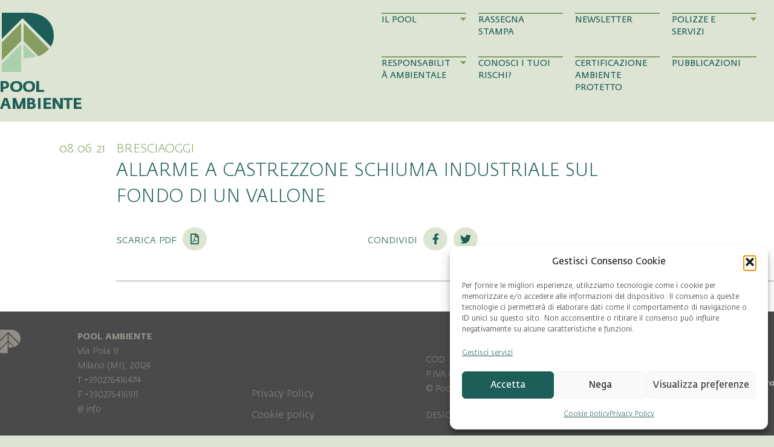

--- FILE ---
content_type: text/html; charset=UTF-8
request_url: https://www.poolambiente.it/rassegna-stampa/allarme-a-castrezzone-schiuma-industriale-sul-fondo-di-un-vallone/
body_size: 15755
content:
<!DOCTYPE html>
<html lang="it-IT" prefix="og: https://ogp.me/ns#">
<head>
<meta charset="UTF-8" />
<script>
var gform;gform||(document.addEventListener("gform_main_scripts_loaded",function(){gform.scriptsLoaded=!0}),document.addEventListener("gform/theme/scripts_loaded",function(){gform.themeScriptsLoaded=!0}),window.addEventListener("DOMContentLoaded",function(){gform.domLoaded=!0}),gform={domLoaded:!1,scriptsLoaded:!1,themeScriptsLoaded:!1,isFormEditor:()=>"function"==typeof InitializeEditor,callIfLoaded:function(o){return!(!gform.domLoaded||!gform.scriptsLoaded||!gform.themeScriptsLoaded&&!gform.isFormEditor()||(gform.isFormEditor()&&console.warn("The use of gform.initializeOnLoaded() is deprecated in the form editor context and will be removed in Gravity Forms 3.1."),o(),0))},initializeOnLoaded:function(o){gform.callIfLoaded(o)||(document.addEventListener("gform_main_scripts_loaded",()=>{gform.scriptsLoaded=!0,gform.callIfLoaded(o)}),document.addEventListener("gform/theme/scripts_loaded",()=>{gform.themeScriptsLoaded=!0,gform.callIfLoaded(o)}),window.addEventListener("DOMContentLoaded",()=>{gform.domLoaded=!0,gform.callIfLoaded(o)}))},hooks:{action:{},filter:{}},addAction:function(o,r,e,t){gform.addHook("action",o,r,e,t)},addFilter:function(o,r,e,t){gform.addHook("filter",o,r,e,t)},doAction:function(o){gform.doHook("action",o,arguments)},applyFilters:function(o){return gform.doHook("filter",o,arguments)},removeAction:function(o,r){gform.removeHook("action",o,r)},removeFilter:function(o,r,e){gform.removeHook("filter",o,r,e)},addHook:function(o,r,e,t,n){null==gform.hooks[o][r]&&(gform.hooks[o][r]=[]);var d=gform.hooks[o][r];null==n&&(n=r+"_"+d.length),gform.hooks[o][r].push({tag:n,callable:e,priority:t=null==t?10:t})},doHook:function(r,o,e){var t;if(e=Array.prototype.slice.call(e,1),null!=gform.hooks[r][o]&&((o=gform.hooks[r][o]).sort(function(o,r){return o.priority-r.priority}),o.forEach(function(o){"function"!=typeof(t=o.callable)&&(t=window[t]),"action"==r?t.apply(null,e):e[0]=t.apply(null,e)})),"filter"==r)return e[0]},removeHook:function(o,r,t,n){var e;null!=gform.hooks[o][r]&&(e=(e=gform.hooks[o][r]).filter(function(o,r,e){return!!(null!=n&&n!=o.tag||null!=t&&t!=o.priority)}),gform.hooks[o][r]=e)}});
</script>

<meta name='viewport' content='width=device-width, initial-scale=1.0' />
<meta http-equiv='X-UA-Compatible' content='IE=edge' />
<link rel="profile" href="https://gmpg.org/xfn/11" />

<!-- Ottimizzazione per i motori di ricerca di Rank Math - https://rankmath.com/ -->
<title>ALLARME A CASTREZZONE SCHIUMA INDUSTRIALE SUL FONDO DI UN VALLONE - Pool Ambiente</title>
<meta name="robots" content="index, follow, max-snippet:-1, max-video-preview:-1, max-image-preview:large"/>
<link rel="canonical" href="https://www.poolambiente.it/rassegna-stampa/allarme-a-castrezzone-schiuma-industriale-sul-fondo-di-un-vallone/" />
<meta property="og:locale" content="it_IT" />
<meta property="og:type" content="article" />
<meta property="og:title" content="ALLARME A CASTREZZONE SCHIUMA INDUSTRIALE SUL FONDO DI UN VALLONE - Pool Ambiente" />
<meta property="og:url" content="https://www.poolambiente.it/rassegna-stampa/allarme-a-castrezzone-schiuma-industriale-sul-fondo-di-un-vallone/" />
<meta property="og:site_name" content="Pool Ambiente" />
<meta property="article:published_time" content="2021-06-08T23:52:33+02:00" />
<meta name="twitter:card" content="summary_large_image" />
<meta name="twitter:title" content="ALLARME A CASTREZZONE SCHIUMA INDUSTRIALE SUL FONDO DI UN VALLONE - Pool Ambiente" />
<script type="application/ld+json" class="rank-math-schema">{"@context":"https://schema.org","@graph":[{"@type":"Organization","@id":"https://www.poolambiente.it/#organization","name":"Pool Ambiente"},{"@type":"WebSite","@id":"https://www.poolambiente.it/#website","url":"https://www.poolambiente.it","name":"Pool Ambiente","publisher":{"@id":"https://www.poolambiente.it/#organization"},"inLanguage":"it-IT"},{"@type":"WebPage","@id":"https://www.poolambiente.it/rassegna-stampa/allarme-a-castrezzone-schiuma-industriale-sul-fondo-di-un-vallone/#webpage","url":"https://www.poolambiente.it/rassegna-stampa/allarme-a-castrezzone-schiuma-industriale-sul-fondo-di-un-vallone/","name":"ALLARME A CASTREZZONE SCHIUMA INDUSTRIALE SUL FONDO DI UN VALLONE - Pool Ambiente","datePublished":"2021-06-08T23:52:33+02:00","dateModified":"2021-06-08T23:52:33+02:00","isPartOf":{"@id":"https://www.poolambiente.it/#website"},"inLanguage":"it-IT"},{"@type":"Person","@id":"https://www.poolambiente.it/author/poolambiente/","name":"poolambiente","url":"https://www.poolambiente.it/author/poolambiente/","image":{"@type":"ImageObject","@id":"https://secure.gravatar.com/avatar/48f375012a90bebf5f378546463482eb007a6d1ad4fc0dbde5e18ad73fe0fdb6?s=96&amp;d=mm&amp;r=g","url":"https://secure.gravatar.com/avatar/48f375012a90bebf5f378546463482eb007a6d1ad4fc0dbde5e18ad73fe0fdb6?s=96&amp;d=mm&amp;r=g","caption":"poolambiente","inLanguage":"it-IT"},"worksFor":{"@id":"https://www.poolambiente.it/#organization"}},{"@type":"Article","headline":"ALLARME A CASTREZZONE SCHIUMA INDUSTRIALE SUL FONDO DI UN VALLONE - Pool Ambiente","datePublished":"2021-06-08T23:52:33+02:00","dateModified":"2021-06-08T23:52:33+02:00","author":{"@id":"https://www.poolambiente.it/author/poolambiente/","name":"poolambiente"},"publisher":{"@id":"https://www.poolambiente.it/#organization"},"name":"ALLARME A CASTREZZONE SCHIUMA INDUSTRIALE SUL FONDO DI UN VALLONE - Pool Ambiente","@id":"https://www.poolambiente.it/rassegna-stampa/allarme-a-castrezzone-schiuma-industriale-sul-fondo-di-un-vallone/#richSnippet","isPartOf":{"@id":"https://www.poolambiente.it/rassegna-stampa/allarme-a-castrezzone-schiuma-industriale-sul-fondo-di-un-vallone/#webpage"},"inLanguage":"it-IT","mainEntityOfPage":{"@id":"https://www.poolambiente.it/rassegna-stampa/allarme-a-castrezzone-schiuma-industriale-sul-fondo-di-un-vallone/#webpage"}}]}</script>
<!-- /Rank Math WordPress SEO plugin -->


<link rel="preload" href="https://www.poolambiente.it/wp-content/plugins/bb-plugin/fonts/fontawesome/5.15.4/webfonts/fa-solid-900.woff2" as="font" type="font/woff2" crossorigin="anonymous">
<link rel="preload" href="https://www.poolambiente.it/wp-content/plugins/bb-plugin/fonts/fontawesome/5.15.4/webfonts/fa-regular-400.woff2" as="font" type="font/woff2" crossorigin="anonymous">
<style id='wp-img-auto-sizes-contain-inline-css'>
img:is([sizes=auto i],[sizes^="auto," i]){contain-intrinsic-size:3000px 1500px}
/*# sourceURL=wp-img-auto-sizes-contain-inline-css */
</style>
<style id='classic-theme-styles-inline-css'>
/*! This file is auto-generated */
.wp-block-button__link{color:#fff;background-color:#32373c;border-radius:9999px;box-shadow:none;text-decoration:none;padding:calc(.667em + 2px) calc(1.333em + 2px);font-size:1.125em}.wp-block-file__button{background:#32373c;color:#fff;text-decoration:none}
/*# sourceURL=/wp-includes/css/classic-themes.min.css */
</style>
<style id='wpgb-head-inline-css'>
.wp-grid-builder:not(.wpgb-template),.wpgb-facet{opacity:0.01}.wpgb-facet fieldset{margin:0;padding:0;border:none;outline:none;box-shadow:none}.wpgb-facet fieldset:last-child{margin-bottom:40px;}.wpgb-facet fieldset legend.wpgb-sr-only{height:1px;width:1px}
/*# sourceURL=wpgb-head-inline-css */
</style>
<link rel='stylesheet' id='cmplz-general-css' href='https://www.poolambiente.it/wp-content/plugins/complianz-gdpr-premium/assets/css/cookieblocker.min.css?ver=1762074357' media='all' />
<link data-minify="1" rel='stylesheet' id='font-awesome-5-css' href='https://www.poolambiente.it/wp-content/cache/min/1/wp-content/plugins/bb-plugin/fonts/fontawesome/5.15.4/css/all.min.css?ver=1768816701' media='all' />
<link data-minify="1" rel='stylesheet' id='fl-builder-layout-bundle-bed335ea6788b015e1edf818cdaa11a1-css' href='https://www.poolambiente.it/wp-content/cache/min/1/wp-content/uploads/bb-plugin/cache/bed335ea6788b015e1edf818cdaa11a1-layout-bundle.css?ver=1768817047' media='all' />
<link rel='stylesheet' id='jquery-magnificpopup-css' href='https://www.poolambiente.it/wp-content/plugins/bb-plugin/css/jquery.magnificpopup.min.css?ver=2.10.0.5' media='all' />
<link rel='stylesheet' id='base-css' href='https://www.poolambiente.it/wp-content/themes/bb-theme/css/base.min.css?ver=1.7.19.1' media='all' />
<link data-minify="1" rel='stylesheet' id='fl-automator-skin-css' href='https://www.poolambiente.it/wp-content/cache/min/1/wp-content/uploads/bb-theme/skin-69329e2c0a241.css?ver=1768816701' media='all' />
<link data-minify="1" rel='stylesheet' id='fedra-sans-css' href='https://www.poolambiente.it/wp-content/cache/min/1/wp-content/themes/bb-theme-child/fonts/fedra-sans.css?ver=1768816701' media='all' />
<link data-minify="1" rel='stylesheet' id='fedra-sans-sc-css' href='https://www.poolambiente.it/wp-content/cache/min/1/wp-content/themes/bb-theme-child/fonts/fedra-sans-sc.css?ver=1768816701' media='all' />
<link data-minify="1" rel='stylesheet' id='fl-child-theme-css' href='https://www.poolambiente.it/wp-content/cache/min/1/wp-content/themes/bb-theme-child/css/style.css?ver=1768816701' media='all' />
<link rel='stylesheet' id='pp-animate-css' href='https://www.poolambiente.it/wp-content/plugins/bbpowerpack/assets/css/animate.min.css?ver=3.5.1' media='all' />
<!--n2css--><!--n2js--><script async src="https://www.poolambiente.it/wp-content/plugins/burst-statistics/assets/js/timeme/timeme.min.js?ver=1767948917" id="burst-timeme-js"></script>
<script async src="https://www.poolambiente.it/wp-content/uploads/burst/js/burst.min.js?ver=1768906477" id="burst-js"></script>
<script src="https://www.poolambiente.it/wp-includes/js/jquery/jquery.min.js?ver=3.7.1" id="jquery-core-js"></script>
<script src="https://www.poolambiente.it/wp-includes/js/jquery/jquery-migrate.min.js?ver=3.4.1" id="jquery-migrate-js"></script>
<link rel="https://api.w.org/" href="https://www.poolambiente.it/wp-json/" /><link rel="alternate" title="JSON" type="application/json" href="https://www.poolambiente.it/wp-json/wp/v2/press/178684" />        <link data-minify="1" rel="stylesheet" class="wpcb2-external-style" href="https://www.poolambiente.it/wp-content/cache/min/1/wp-content/uploads/wpcodebox/13.css?ver=1768816701"/>

    		<script>
			var bb_powerpack = {
				version: '2.40.10',
				getAjaxUrl: function() { return atob( 'aHR0cHM6Ly93d3cucG9vbGFtYmllbnRlLml0L3dwLWFkbWluL2FkbWluLWFqYXgucGhw' ); },
				callback: function() {},
				mapMarkerData: {},
				post_id: '178684',
				search_term: '',
				current_page: 'https://www.poolambiente.it/rassegna-stampa/allarme-a-castrezzone-schiuma-industriale-sul-fondo-di-un-vallone/',
				conditionals: {
					is_front_page: false,
					is_home: false,
					is_archive: false,
					current_post_type: '',
					is_tax: false,
										is_author: false,
					current_author: false,
					is_search: false,
									}
			};
		</script>
		<noscript><style>.wp-grid-builder .wpgb-card.wpgb-card-hidden .wpgb-card-wrapper{opacity:1!important;visibility:visible!important;transform:none!important}.wpgb-facet {opacity:1!important;pointer-events:auto!important}.wpgb-facet *:not(.wpgb-pagination-facet){display:none}</style></noscript>			<style>.cmplz-hidden {
					display: none !important;
				}</style><link rel="pingback" href="https://www.poolambiente.it/xmlrpc.php">
<style>.recentcomments a{display:inline !important;padding:0 !important;margin:0 !important;}</style><link rel="icon" href="https://www.poolambiente.it/wp-content/uploads/2019/03/cropped-pool-icon-32x32.png" sizes="32x32" />
<link rel="icon" href="https://www.poolambiente.it/wp-content/uploads/2019/03/cropped-pool-icon-192x192.png" sizes="192x192" />
<link rel="apple-touch-icon" href="https://www.poolambiente.it/wp-content/uploads/2019/03/cropped-pool-icon-180x180.png" />
<meta name="msapplication-TileImage" content="https://www.poolambiente.it/wp-content/uploads/2019/03/cropped-pool-icon-270x270.png" />
<style id='global-styles-inline-css'>
:root{--wp--preset--aspect-ratio--square: 1;--wp--preset--aspect-ratio--4-3: 4/3;--wp--preset--aspect-ratio--3-4: 3/4;--wp--preset--aspect-ratio--3-2: 3/2;--wp--preset--aspect-ratio--2-3: 2/3;--wp--preset--aspect-ratio--16-9: 16/9;--wp--preset--aspect-ratio--9-16: 9/16;--wp--preset--color--black: #000000;--wp--preset--color--cyan-bluish-gray: #abb8c3;--wp--preset--color--white: #ffffff;--wp--preset--color--pale-pink: #f78da7;--wp--preset--color--vivid-red: #cf2e2e;--wp--preset--color--luminous-vivid-orange: #ff6900;--wp--preset--color--luminous-vivid-amber: #fcb900;--wp--preset--color--light-green-cyan: #7bdcb5;--wp--preset--color--vivid-green-cyan: #00d084;--wp--preset--color--pale-cyan-blue: #8ed1fc;--wp--preset--color--vivid-cyan-blue: #0693e3;--wp--preset--color--vivid-purple: #9b51e0;--wp--preset--color--fl-heading-text: #1d5e58;--wp--preset--color--fl-body-bg: #dde4d3;--wp--preset--color--fl-body-text: #4a4a4a;--wp--preset--color--fl-accent: #1d5e58;--wp--preset--color--fl-accent-hover: #1d5e58;--wp--preset--color--fl-topbar-bg: #ffffff;--wp--preset--color--fl-topbar-text: #808080;--wp--preset--color--fl-topbar-link: #428bca;--wp--preset--color--fl-topbar-hover: #428bca;--wp--preset--color--fl-header-bg: #ffffff;--wp--preset--color--fl-header-text: #808080;--wp--preset--color--fl-header-link: #808080;--wp--preset--color--fl-header-hover: #428bca;--wp--preset--color--fl-nav-bg: #ffffff;--wp--preset--color--fl-nav-link: #808080;--wp--preset--color--fl-nav-hover: #428bca;--wp--preset--color--fl-content-bg: #ffffff;--wp--preset--color--fl-footer-widgets-bg: #ffffff;--wp--preset--color--fl-footer-widgets-text: #808080;--wp--preset--color--fl-footer-widgets-link: #428bca;--wp--preset--color--fl-footer-widgets-hover: #428bca;--wp--preset--color--fl-footer-bg: #ffffff;--wp--preset--color--fl-footer-text: #808080;--wp--preset--color--fl-footer-link: #428bca;--wp--preset--color--fl-footer-hover: #428bca;--wp--preset--gradient--vivid-cyan-blue-to-vivid-purple: linear-gradient(135deg,rgb(6,147,227) 0%,rgb(155,81,224) 100%);--wp--preset--gradient--light-green-cyan-to-vivid-green-cyan: linear-gradient(135deg,rgb(122,220,180) 0%,rgb(0,208,130) 100%);--wp--preset--gradient--luminous-vivid-amber-to-luminous-vivid-orange: linear-gradient(135deg,rgb(252,185,0) 0%,rgb(255,105,0) 100%);--wp--preset--gradient--luminous-vivid-orange-to-vivid-red: linear-gradient(135deg,rgb(255,105,0) 0%,rgb(207,46,46) 100%);--wp--preset--gradient--very-light-gray-to-cyan-bluish-gray: linear-gradient(135deg,rgb(238,238,238) 0%,rgb(169,184,195) 100%);--wp--preset--gradient--cool-to-warm-spectrum: linear-gradient(135deg,rgb(74,234,220) 0%,rgb(151,120,209) 20%,rgb(207,42,186) 40%,rgb(238,44,130) 60%,rgb(251,105,98) 80%,rgb(254,248,76) 100%);--wp--preset--gradient--blush-light-purple: linear-gradient(135deg,rgb(255,206,236) 0%,rgb(152,150,240) 100%);--wp--preset--gradient--blush-bordeaux: linear-gradient(135deg,rgb(254,205,165) 0%,rgb(254,45,45) 50%,rgb(107,0,62) 100%);--wp--preset--gradient--luminous-dusk: linear-gradient(135deg,rgb(255,203,112) 0%,rgb(199,81,192) 50%,rgb(65,88,208) 100%);--wp--preset--gradient--pale-ocean: linear-gradient(135deg,rgb(255,245,203) 0%,rgb(182,227,212) 50%,rgb(51,167,181) 100%);--wp--preset--gradient--electric-grass: linear-gradient(135deg,rgb(202,248,128) 0%,rgb(113,206,126) 100%);--wp--preset--gradient--midnight: linear-gradient(135deg,rgb(2,3,129) 0%,rgb(40,116,252) 100%);--wp--preset--font-size--small: 13px;--wp--preset--font-size--medium: 20px;--wp--preset--font-size--large: 36px;--wp--preset--font-size--x-large: 42px;--wp--preset--spacing--20: 0.44rem;--wp--preset--spacing--30: 0.67rem;--wp--preset--spacing--40: 1rem;--wp--preset--spacing--50: 1.5rem;--wp--preset--spacing--60: 2.25rem;--wp--preset--spacing--70: 3.38rem;--wp--preset--spacing--80: 5.06rem;--wp--preset--shadow--natural: 6px 6px 9px rgba(0, 0, 0, 0.2);--wp--preset--shadow--deep: 12px 12px 50px rgba(0, 0, 0, 0.4);--wp--preset--shadow--sharp: 6px 6px 0px rgba(0, 0, 0, 0.2);--wp--preset--shadow--outlined: 6px 6px 0px -3px rgb(255, 255, 255), 6px 6px rgb(0, 0, 0);--wp--preset--shadow--crisp: 6px 6px 0px rgb(0, 0, 0);}:where(.is-layout-flex){gap: 0.5em;}:where(.is-layout-grid){gap: 0.5em;}body .is-layout-flex{display: flex;}.is-layout-flex{flex-wrap: wrap;align-items: center;}.is-layout-flex > :is(*, div){margin: 0;}body .is-layout-grid{display: grid;}.is-layout-grid > :is(*, div){margin: 0;}:where(.wp-block-columns.is-layout-flex){gap: 2em;}:where(.wp-block-columns.is-layout-grid){gap: 2em;}:where(.wp-block-post-template.is-layout-flex){gap: 1.25em;}:where(.wp-block-post-template.is-layout-grid){gap: 1.25em;}.has-black-color{color: var(--wp--preset--color--black) !important;}.has-cyan-bluish-gray-color{color: var(--wp--preset--color--cyan-bluish-gray) !important;}.has-white-color{color: var(--wp--preset--color--white) !important;}.has-pale-pink-color{color: var(--wp--preset--color--pale-pink) !important;}.has-vivid-red-color{color: var(--wp--preset--color--vivid-red) !important;}.has-luminous-vivid-orange-color{color: var(--wp--preset--color--luminous-vivid-orange) !important;}.has-luminous-vivid-amber-color{color: var(--wp--preset--color--luminous-vivid-amber) !important;}.has-light-green-cyan-color{color: var(--wp--preset--color--light-green-cyan) !important;}.has-vivid-green-cyan-color{color: var(--wp--preset--color--vivid-green-cyan) !important;}.has-pale-cyan-blue-color{color: var(--wp--preset--color--pale-cyan-blue) !important;}.has-vivid-cyan-blue-color{color: var(--wp--preset--color--vivid-cyan-blue) !important;}.has-vivid-purple-color{color: var(--wp--preset--color--vivid-purple) !important;}.has-black-background-color{background-color: var(--wp--preset--color--black) !important;}.has-cyan-bluish-gray-background-color{background-color: var(--wp--preset--color--cyan-bluish-gray) !important;}.has-white-background-color{background-color: var(--wp--preset--color--white) !important;}.has-pale-pink-background-color{background-color: var(--wp--preset--color--pale-pink) !important;}.has-vivid-red-background-color{background-color: var(--wp--preset--color--vivid-red) !important;}.has-luminous-vivid-orange-background-color{background-color: var(--wp--preset--color--luminous-vivid-orange) !important;}.has-luminous-vivid-amber-background-color{background-color: var(--wp--preset--color--luminous-vivid-amber) !important;}.has-light-green-cyan-background-color{background-color: var(--wp--preset--color--light-green-cyan) !important;}.has-vivid-green-cyan-background-color{background-color: var(--wp--preset--color--vivid-green-cyan) !important;}.has-pale-cyan-blue-background-color{background-color: var(--wp--preset--color--pale-cyan-blue) !important;}.has-vivid-cyan-blue-background-color{background-color: var(--wp--preset--color--vivid-cyan-blue) !important;}.has-vivid-purple-background-color{background-color: var(--wp--preset--color--vivid-purple) !important;}.has-black-border-color{border-color: var(--wp--preset--color--black) !important;}.has-cyan-bluish-gray-border-color{border-color: var(--wp--preset--color--cyan-bluish-gray) !important;}.has-white-border-color{border-color: var(--wp--preset--color--white) !important;}.has-pale-pink-border-color{border-color: var(--wp--preset--color--pale-pink) !important;}.has-vivid-red-border-color{border-color: var(--wp--preset--color--vivid-red) !important;}.has-luminous-vivid-orange-border-color{border-color: var(--wp--preset--color--luminous-vivid-orange) !important;}.has-luminous-vivid-amber-border-color{border-color: var(--wp--preset--color--luminous-vivid-amber) !important;}.has-light-green-cyan-border-color{border-color: var(--wp--preset--color--light-green-cyan) !important;}.has-vivid-green-cyan-border-color{border-color: var(--wp--preset--color--vivid-green-cyan) !important;}.has-pale-cyan-blue-border-color{border-color: var(--wp--preset--color--pale-cyan-blue) !important;}.has-vivid-cyan-blue-border-color{border-color: var(--wp--preset--color--vivid-cyan-blue) !important;}.has-vivid-purple-border-color{border-color: var(--wp--preset--color--vivid-purple) !important;}.has-vivid-cyan-blue-to-vivid-purple-gradient-background{background: var(--wp--preset--gradient--vivid-cyan-blue-to-vivid-purple) !important;}.has-light-green-cyan-to-vivid-green-cyan-gradient-background{background: var(--wp--preset--gradient--light-green-cyan-to-vivid-green-cyan) !important;}.has-luminous-vivid-amber-to-luminous-vivid-orange-gradient-background{background: var(--wp--preset--gradient--luminous-vivid-amber-to-luminous-vivid-orange) !important;}.has-luminous-vivid-orange-to-vivid-red-gradient-background{background: var(--wp--preset--gradient--luminous-vivid-orange-to-vivid-red) !important;}.has-very-light-gray-to-cyan-bluish-gray-gradient-background{background: var(--wp--preset--gradient--very-light-gray-to-cyan-bluish-gray) !important;}.has-cool-to-warm-spectrum-gradient-background{background: var(--wp--preset--gradient--cool-to-warm-spectrum) !important;}.has-blush-light-purple-gradient-background{background: var(--wp--preset--gradient--blush-light-purple) !important;}.has-blush-bordeaux-gradient-background{background: var(--wp--preset--gradient--blush-bordeaux) !important;}.has-luminous-dusk-gradient-background{background: var(--wp--preset--gradient--luminous-dusk) !important;}.has-pale-ocean-gradient-background{background: var(--wp--preset--gradient--pale-ocean) !important;}.has-electric-grass-gradient-background{background: var(--wp--preset--gradient--electric-grass) !important;}.has-midnight-gradient-background{background: var(--wp--preset--gradient--midnight) !important;}.has-small-font-size{font-size: var(--wp--preset--font-size--small) !important;}.has-medium-font-size{font-size: var(--wp--preset--font-size--medium) !important;}.has-large-font-size{font-size: var(--wp--preset--font-size--large) !important;}.has-x-large-font-size{font-size: var(--wp--preset--font-size--x-large) !important;}
/*# sourceURL=global-styles-inline-css */
</style>
<meta name="generator" content="WP Rocket 3.20.3" data-wpr-features="wpr_minify_js wpr_minify_css wpr_preload_links wpr_desktop" /></head>
<body data-cmplz=2 class="wp-singular press-template-default single single-press postid-178684 wp-theme-bb-theme wp-child-theme-bb-theme-child fl-builder-2-10-0-5 fl-themer-1-5-2-1-20251125200437 fl-theme-1-7-19-1 fl-no-js fl-theme-builder-header fl-theme-builder-header-header fl-theme-builder-footer fl-theme-builder-footer-footer fl-theme-builder-singular fl-theme-builder-singular-rassegna-stampa-2 fl-framework-base fl-preset-default fl-full-width fl-search-active" itemscope="itemscope" itemtype="https://schema.org/WebPage" data-burst_id="178684" data-burst_type="press">
<a aria-label="Salta al contenuto" class="fl-screen-reader-text" href="#fl-main-content">Salta al contenuto</a><div data-rocket-location-hash="d434d8484ca3c7ebe008e10ddf366009" class="fl-page">
	<header data-rocket-location-hash="0ff5567efa79701eac1d2a3cda7bf7dd" class="fl-builder-content fl-builder-content-10 fl-builder-global-templates-locked" data-post-id="10" data-type="header" data-sticky="1" data-sticky-on="" data-sticky-breakpoint="medium" data-shrink="0" data-overlay="0" data-overlay-bg="transparent" data-shrink-image-height="50px" role="banner" itemscope="itemscope" itemtype="http://schema.org/WPHeader"><div data-rocket-location-hash="0165e260273b53a7b67ae1eaeb5f8b10" class="fl-row fl-row-full-width fl-row-bg-color fl-node-5c3f2105d5ba8 fl-row-default-height fl-row-align-center" data-node="5c3f2105d5ba8">
	<div class="fl-row-content-wrap">
		<div class="uabb-row-separator uabb-top-row-separator" >
</div>
						<div class="fl-row-content fl-row-fixed-width fl-node-content">
		
<div class="fl-col-group fl-node-5c3f2105d5bb0 fl-col-group-custom-width" data-node="5c3f2105d5bb0">
			<div class="fl-col fl-node-5c3f2105d5bb2 fl-col-bg-color fl-col-small fl-col-small-custom-width" data-node="5c3f2105d5bb2">
	<div class="fl-col-content fl-node-content"><div class="fl-module fl-module-photo fl-node-5c41e9c0a9c78 fl-visible-desktop fl-visible-large" data-node="5c41e9c0a9c78">
	<div class="fl-module-content fl-node-content">
		<div role="figure" class="fl-photo fl-photo-align-left" itemscope itemtype="https://schema.org/ImageObject">
	<div class="fl-photo-content fl-photo-img-png">
				<a href="https://www.poolambiente.it" target="_self" itemprop="url">
				<img loading="lazy" decoding="async" class="fl-photo-img wp-image-84 size-full" src="https://www.poolambiente.it/wp-content/uploads/2019/01/pool-ambiente.png" alt="pool-ambiente" height="318" width="270" title="pool-ambiente"  data-no-lazy="1" itemprop="image" srcset="https://www.poolambiente.it/wp-content/uploads/2019/01/pool-ambiente.png 270w, https://www.poolambiente.it/wp-content/uploads/2019/01/pool-ambiente-17x20.png 17w" sizes="auto, (max-width: 270px) 100vw, 270px" />
				</a>
					</div>
	</div>
	</div>
</div>
<div class="fl-module fl-module-photo fl-node-5c613fad15046 fl-visible-medium fl-visible-mobile" data-node="5c613fad15046">
	<div class="fl-module-content fl-node-content">
		<div role="figure" class="fl-photo fl-photo-align-left" itemscope itemtype="https://schema.org/ImageObject">
	<div class="fl-photo-content fl-photo-img-png">
				<a href="https://www.poolambiente.it" target="_self" itemprop="url">
				<img loading="lazy" decoding="async" class="fl-photo-img wp-image-85 size-full" src="https://www.poolambiente.it/wp-content/uploads/2019/01/pool-ambiente-small.png" alt="pool-ambiente-small" height="136" width="120" title="pool-ambiente-small"  data-no-lazy="1" itemprop="image" srcset="https://www.poolambiente.it/wp-content/uploads/2019/01/pool-ambiente-small.png 120w, https://www.poolambiente.it/wp-content/uploads/2019/01/pool-ambiente-small-18x20.png 18w" sizes="auto, (max-width: 120px) 100vw, 120px" />
				</a>
					</div>
	</div>
	</div>
</div>
</div>
</div>
			<div class="fl-col fl-node-5c3f2105d5bb3 fl-col-bg-color fl-col-small-custom-width" data-node="5c3f2105d5bb3">
	<div class="fl-col-content fl-node-content"><div id="main-menu-container" class="fl-module fl-module-html fl-node-5c61573bdff78 fl-visible-desktop fl-visible-large" data-node="5c61573bdff78">
	<div class="fl-module-content fl-node-content">
		<div class="fl-html">
	<div id="main-menu"><div class="submenu-background"></div><div class="menu-content"><nav role="navigation" aria-label="Main Menu" itemscope="itemscope" itemtype="http://schema.org/SiteNavigationElement"><ul id="menu-main-menu-1" class="menu"><li id="menu-item-364153" class="no-link menu-item menu-item-type-custom menu-item-object-custom menu-item-has-children menu-item-364153"><a rel="nofollow" href="#">Il Pool<i class="fas fa-caret-down"></i><i class="fas fa-arrow-right"></i></a>
<ul class="sub-menu">
	<li id="menu-item-364141" class="arrow menu-item menu-item-type-post_type menu-item-object-page menu-item-364141"><a href="https://www.poolambiente.it/il-pool/">Chi siamo<i class="fas fa-caret-down"></i><i class="fas fa-arrow-right"></i></a></li>
	<li id="menu-item-364154" class="arrow menu-item menu-item-type-post_type menu-item-object-page current_page_parent menu-item-364154"><a href="https://www.poolambiente.it/news-corsi-e-convegni/">News, Corsi e Convegni<i class="fas fa-caret-down"></i><i class="fas fa-arrow-right"></i></a></li>
</ul>
</li>
<li id="menu-item-9735" class="menu-item menu-item-type-custom menu-item-object-custom menu-item-9735"><a href="https://www.poolambiente.it/rassegna-stampa/">Rassegna Stampa<i class="fas fa-caret-down"></i><i class="fas fa-arrow-right"></i></a></li>
<li id="menu-item-364142" class="menu-item menu-item-type-post_type menu-item-object-page menu-item-364142"><a href="https://www.poolambiente.it/newsletter/">Newsletter<i class="fas fa-caret-down"></i><i class="fas fa-arrow-right"></i></a></li>
<li id="menu-item-364144" class="no-link menu-item menu-item-type-custom menu-item-object-custom menu-item-has-children menu-item-364144"><a rel="nofollow" href="#">Polizze e Servizi<i class="fas fa-caret-down"></i><i class="fas fa-arrow-right"></i></a>
<ul class="sub-menu">
	<li id="menu-item-364145" class="arrow menu-item menu-item-type-post_type menu-item-object-page menu-item-364145"><a href="https://www.poolambiente.it/polizza-standard-danni-allambiente-light/">Polizza Standard<i class="fas fa-caret-down"></i><i class="fas fa-arrow-right"></i></a></li>
	<li id="menu-item-364146" class="arrow menu-item menu-item-type-post_type menu-item-object-page menu-item-364146"><a href="https://www.poolambiente.it/polizza-tailor-made/">Polizza Tailor Made<i class="fas fa-caret-down"></i><i class="fas fa-arrow-right"></i></a></li>
	<li id="menu-item-364147" class="arrow menu-item menu-item-type-post_type menu-item-object-page menu-item-364147"><a href="https://www.poolambiente.it/servizi/">Servizi<i class="fas fa-caret-down"></i><i class="fas fa-arrow-right"></i></a></li>
	<li id="menu-item-406707" class="arrow space-up menu-item menu-item-type-custom menu-item-object-custom menu-item-406707"><a target="_blank" href="https://www.poolambiente.it/wp-content/uploads/2024/09/Brochure_Assicurato_06.2.pdf">Scarica la Brochure Assicurato<i class="fas fa-caret-down"></i><i class="fas fa-arrow-right"></i></a></li>
	<li id="menu-item-406708" class="arrow menu-item menu-item-type-custom menu-item-object-custom menu-item-406708"><a target="_blank" href="https://www.poolambiente.it/wp-content/uploads/2024/09/Brochure_Broker_06.3.pdf">Scarica la Brochure Intermediario<i class="fas fa-caret-down"></i><i class="fas fa-arrow-right"></i></a></li>
</ul>
</li>
<li id="menu-item-364155" class="no-link menu-item menu-item-type-custom menu-item-object-custom menu-item-has-children menu-item-364155"><a rel="nofollow" href="#">Responsabilità Ambientale<i class="fas fa-caret-down"></i><i class="fas fa-arrow-right"></i></a>
<ul class="sub-menu">
	<li id="menu-item-364157" class="arrow menu-item menu-item-type-post_type menu-item-object-page menu-item-364157"><a href="https://www.poolambiente.it/normativa-responsabilita-ambientale/">Normativa<i class="fas fa-caret-down"></i><i class="fas fa-arrow-right"></i></a></li>
	<li id="menu-item-364156" class="arrow menu-item menu-item-type-post_type menu-item-object-page menu-item-364156"><a href="https://www.poolambiente.it/rischi/">I rischi<i class="fas fa-caret-down"></i><i class="fas fa-arrow-right"></i></a></li>
	<li id="menu-item-406705" class="arrow space-up menu-item menu-item-type-custom menu-item-object-custom menu-item-406705"><a target="_blank" href="https://www.poolambiente.it/wp-content/uploads/2024/09/Brochure_Assicurato_06.2.pdf">Scarica la Brochure Assicurato<i class="fas fa-caret-down"></i><i class="fas fa-arrow-right"></i></a></li>
	<li id="menu-item-406706" class="arrow menu-item menu-item-type-custom menu-item-object-custom menu-item-406706"><a target="_blank" href="https://www.poolambiente.it/wp-content/uploads/2024/09/Brochure_Broker_06.3.pdf">Scarica la Brochure Intermediario<i class="fas fa-caret-down"></i><i class="fas fa-arrow-right"></i></a></li>
</ul>
</li>
<li id="menu-item-364143" class="menu-item menu-item-type-post_type menu-item-object-page menu-item-364143"><a href="https://www.poolambiente.it/conosci-i-tuoi-rischi/">Conosci i tuoi rischi?<i class="fas fa-caret-down"></i><i class="fas fa-arrow-right"></i></a></li>
<li id="menu-item-178459" class="menu-item menu-item-type-post_type menu-item-object-page menu-item-178459"><a href="https://www.poolambiente.it/certificazione-ambiente-protetto/">Certificazione Ambiente Protetto<i class="fas fa-caret-down"></i><i class="fas fa-arrow-right"></i></a></li>
<li id="menu-item-364683" class="menu-item menu-item-type-post_type menu-item-object-page menu-item-364683"><a href="https://www.poolambiente.it/pubblicazioni/">Pubblicazioni<i class="fas fa-caret-down"></i><i class="fas fa-arrow-right"></i></a></li>
</ul><div class="sub-menu-container"></div></nav></div></div></div>
	</div>
</div>
<div class="fl-module fl-module-uabb-advanced-menu fl-node-5c62d90755991 fl-visible-medium fl-visible-mobile" data-node="5c62d90755991">
	<div class="fl-module-content fl-node-content">
				<div class="uabb-creative-menu
		 uabb-creative-menu-accordion-collapse		uabb-menu-default">
			<div class="uabb-creative-menu-mobile-toggle-container"><div class="uabb-creative-menu-mobile-toggle hamburger" tabindex="0"><div class="uabb-svg-container"><svg title="uabb-menu-toggle" version="1.1" class="hamburger-menu" xmlns="https://www.w3.org/2000/svg" xmlns:xlink="https://www.w3.org/1999/xlink" viewBox="0 0 50 50">
<rect class="uabb-hamburger-menu-top" width="50" height="10"/>
<rect class="uabb-hamburger-menu-middle" y="20" width="50" height="10"/>
<rect class="uabb-hamburger-menu-bottom" y="40" width="50" height="10"/>
</svg>
</div></div></div>				<div class="uabb-clear"></div>
						<ul id="menu-main-menu" class="menu uabb-creative-menu-horizontal uabb-toggle-none"><li id="menu-item-364153" class="no-link menu-item menu-item-type-custom menu-item-object-custom menu-item-has-children uabb-has-submenu uabb-creative-menu uabb-cm-style" aria-haspopup="true"><div class="uabb-has-submenu-container"><a rel="nofollow" href="#"><span class="menu-item-text">Il Pool<span class="uabb-menu-toggle"></span></span></a></div>
<ul class="sub-menu">
	<li id="menu-item-364141" class="arrow menu-item menu-item-type-post_type menu-item-object-page uabb-creative-menu uabb-cm-style"><a href="https://www.poolambiente.it/il-pool/"><span class="menu-item-text">Chi siamo</span></a></li>
	<li id="menu-item-364154" class="arrow menu-item menu-item-type-post_type menu-item-object-page current_page_parent uabb-creative-menu uabb-cm-style"><a href="https://www.poolambiente.it/news-corsi-e-convegni/"><span class="menu-item-text">News, Corsi e Convegni</span></a></li>
</ul>
</li>
<li id="menu-item-9735" class="menu-item menu-item-type-custom menu-item-object-custom uabb-creative-menu uabb-cm-style"><a href="https://www.poolambiente.it/rassegna-stampa/"><span class="menu-item-text">Rassegna Stampa</span></a></li>
<li id="menu-item-364142" class="menu-item menu-item-type-post_type menu-item-object-page uabb-creative-menu uabb-cm-style"><a href="https://www.poolambiente.it/newsletter/"><span class="menu-item-text">Newsletter</span></a></li>
<li id="menu-item-364144" class="no-link menu-item menu-item-type-custom menu-item-object-custom menu-item-has-children uabb-has-submenu uabb-creative-menu uabb-cm-style" aria-haspopup="true"><div class="uabb-has-submenu-container"><a rel="nofollow" href="#"><span class="menu-item-text">Polizze e Servizi<span class="uabb-menu-toggle"></span></span></a></div>
<ul class="sub-menu">
	<li id="menu-item-364145" class="arrow menu-item menu-item-type-post_type menu-item-object-page uabb-creative-menu uabb-cm-style"><a href="https://www.poolambiente.it/polizza-standard-danni-allambiente-light/"><span class="menu-item-text">Polizza Standard</span></a></li>
	<li id="menu-item-364146" class="arrow menu-item menu-item-type-post_type menu-item-object-page uabb-creative-menu uabb-cm-style"><a href="https://www.poolambiente.it/polizza-tailor-made/"><span class="menu-item-text">Polizza Tailor Made</span></a></li>
	<li id="menu-item-364147" class="arrow menu-item menu-item-type-post_type menu-item-object-page uabb-creative-menu uabb-cm-style"><a href="https://www.poolambiente.it/servizi/"><span class="menu-item-text">Servizi</span></a></li>
	<li id="menu-item-406707" class="arrow space-up menu-item menu-item-type-custom menu-item-object-custom uabb-creative-menu uabb-cm-style"><a target="_blank"rel="noopener" href="https://www.poolambiente.it/wp-content/uploads/2024/09/Brochure_Assicurato_06.2.pdf"><span class="menu-item-text">Scarica la Brochure Assicurato</span></a></li>
	<li id="menu-item-406708" class="arrow menu-item menu-item-type-custom menu-item-object-custom uabb-creative-menu uabb-cm-style"><a target="_blank"rel="noopener" href="https://www.poolambiente.it/wp-content/uploads/2024/09/Brochure_Broker_06.3.pdf"><span class="menu-item-text">Scarica la Brochure Intermediario</span></a></li>
</ul>
</li>
<li id="menu-item-364155" class="no-link menu-item menu-item-type-custom menu-item-object-custom menu-item-has-children uabb-has-submenu uabb-creative-menu uabb-cm-style" aria-haspopup="true"><div class="uabb-has-submenu-container"><a rel="nofollow" href="#"><span class="menu-item-text">Responsabilità Ambientale<span class="uabb-menu-toggle"></span></span></a></div>
<ul class="sub-menu">
	<li id="menu-item-364157" class="arrow menu-item menu-item-type-post_type menu-item-object-page uabb-creative-menu uabb-cm-style"><a href="https://www.poolambiente.it/normativa-responsabilita-ambientale/"><span class="menu-item-text">Normativa</span></a></li>
	<li id="menu-item-364156" class="arrow menu-item menu-item-type-post_type menu-item-object-page uabb-creative-menu uabb-cm-style"><a href="https://www.poolambiente.it/rischi/"><span class="menu-item-text">I rischi</span></a></li>
	<li id="menu-item-406705" class="arrow space-up menu-item menu-item-type-custom menu-item-object-custom uabb-creative-menu uabb-cm-style"><a target="_blank"rel="noopener" href="https://www.poolambiente.it/wp-content/uploads/2024/09/Brochure_Assicurato_06.2.pdf"><span class="menu-item-text">Scarica la Brochure Assicurato</span></a></li>
	<li id="menu-item-406706" class="arrow menu-item menu-item-type-custom menu-item-object-custom uabb-creative-menu uabb-cm-style"><a target="_blank"rel="noopener" href="https://www.poolambiente.it/wp-content/uploads/2024/09/Brochure_Broker_06.3.pdf"><span class="menu-item-text">Scarica la Brochure Intermediario</span></a></li>
</ul>
</li>
<li id="menu-item-364143" class="menu-item menu-item-type-post_type menu-item-object-page uabb-creative-menu uabb-cm-style"><a href="https://www.poolambiente.it/conosci-i-tuoi-rischi/"><span class="menu-item-text">Conosci i tuoi rischi?</span></a></li>
<li id="menu-item-178459" class="menu-item menu-item-type-post_type menu-item-object-page uabb-creative-menu uabb-cm-style"><a href="https://www.poolambiente.it/certificazione-ambiente-protetto/"><span class="menu-item-text">Certificazione Ambiente Protetto</span></a></li>
<li id="menu-item-364683" class="menu-item menu-item-type-post_type menu-item-object-page uabb-creative-menu uabb-cm-style"><a href="https://www.poolambiente.it/pubblicazioni/"><span class="menu-item-text">Pubblicazioni</span></a></li>
</ul>		</div>
		</div>
</div>
</div>
</div>
	</div>
		</div>
	</div>
</div>
</header><div data-rocket-location-hash="150ccf2f0d665cd8931005a49f855823" class="uabb-js-breakpoint" style="display: none;"></div>	<div data-rocket-location-hash="c26e363c19e5271755e0545f47c22497" id="fl-main-content" class="fl-page-content" itemprop="mainContentOfPage" role="main">

		<div data-rocket-location-hash="2aacca5dd9d2b65f0dbe93e96bb06ceb" class="fl-builder-content fl-builder-content-9760 fl-builder-global-templates-locked" data-post-id="9760"><div class="fl-row fl-row-fixed-width fl-row-bg-none fl-node-5c6d6bd13f024 fl-row-default-height fl-row-align-center" data-node="5c6d6bd13f024">
	<div class="fl-row-content-wrap">
		<div class="uabb-row-separator uabb-top-row-separator" >
</div>
						<div class="fl-row-content fl-row-fixed-width fl-node-content">
		
<div class="fl-col-group fl-node-5c6d6bd1409a7" data-node="5c6d6bd1409a7">
			<div class="fl-col fl-node-5c6d6bd140a79 fl-col-bg-color" data-node="5c6d6bd140a79">
	<div class="fl-col-content fl-node-content"><div class="fl-module fl-module-html fl-node-5c6d6bd13ef3e" data-node="5c6d6bd13ef3e">
	<div class="fl-module-content fl-node-content">
		<div class="fl-html">
	<div class="press-spot">
    <div class="date">
        08.06.21
    </div>
    <div class="info">
        <p>BRESCIAOGGI</p>
        <h2>ALLARME A CASTREZZONE SCHIUMA INDUSTRIALE SUL FONDO DI UN VALLONE</h2>
        <div class="comment"></div>
        <div class="actions">
            <div class="download">
                <a href="https://www.poolambiente.it/wp-content/uploads/2021/06/ds8hig.pdf" target="_blank">Scarica PDF <i class="far fa-file-pdf"></i></a>
            </div>
            <div class="share">
                Condividi <a class="share-link" href="https://www.facebook.com/sharer/sharer.php?u=https://www.poolambiente.it/rassegna-stampa/allarme-a-castrezzone-schiuma-industriale-sul-fondo-di-un-vallone/" target="_blank"><i class="fab fa-facebook-f"></i></a> <a class="share-link" href="https://twitter.com/share?text=ALLARME A CASTREZZONE SCHIUMA INDUSTRIALE SUL FONDO DI UN VALLONE&url=https://www.poolambiente.it/rassegna-stampa/allarme-a-castrezzone-schiuma-industriale-sul-fondo-di-un-vallone/" target="_blank"><i class="fab fa-twitter"></i></a>
            </div>
        </div>
    </div>
</div>
</div>
	</div>
</div>
</div>
</div>
	</div>
		</div>
	</div>
</div>
</div><div data-rocket-location-hash="7e62abb245d96fe7d883e3dab8cd6996" class="uabb-js-breakpoint" style="display: none;"></div>
	</div><!-- .fl-page-content -->
	<footer data-rocket-location-hash="701cf216708ced82a8d52fdbaf5e0946" class="fl-builder-content fl-builder-content-12 fl-builder-global-templates-locked" data-post-id="12" data-type="footer" itemscope="itemscope" itemtype="http://schema.org/WPFooter"><div data-rocket-location-hash="3df24f3690918e17a22ad3a5fc64381d" class="fl-row fl-row-full-width fl-row-bg-color fl-node-5c3f2126d3dfc fl-row-default-height fl-row-align-center" data-node="5c3f2126d3dfc">
	<div class="fl-row-content-wrap">
		<div class="uabb-row-separator uabb-top-row-separator" >
</div>
						<div class="fl-row-content fl-row-fixed-width fl-node-content">
		
<div class="fl-col-group fl-node-5c3f2126d3dfd fl-col-group-custom-width" data-node="5c3f2126d3dfd">
			<div class="fl-col fl-node-5c3f2126d3e00 fl-col-bg-color fl-col-small fl-col-small-custom-width" data-node="5c3f2126d3e00">
	<div class="fl-col-content fl-node-content"><div class="fl-module fl-module-photo fl-node-5c62df799afc7" data-node="5c62df799afc7">
	<div class="fl-module-content fl-node-content">
		<div role="figure" class="fl-photo fl-photo-align-left" itemscope itemtype="https://schema.org/ImageObject">
	<div class="fl-photo-content fl-photo-img-png">
				<img loading="lazy" decoding="async" class="fl-photo-img wp-image-201 size-full" src="https://www.poolambiente.it/wp-content/uploads/2019/01/pool-footer.png" alt="pool-footer" height="78" width="68" title="pool-footer"  itemprop="image" srcset="https://www.poolambiente.it/wp-content/uploads/2019/01/pool-footer.png 68w, https://www.poolambiente.it/wp-content/uploads/2019/01/pool-footer-17x20.png 17w" sizes="auto, (max-width: 68px) 100vw, 68px" />
					</div>
	</div>
	</div>
</div>
</div>
</div>
			<div class="fl-col fl-node-5c3f2126d3dfe fl-col-bg-color fl-col-small-custom-width fl-col-has-cols" data-node="5c3f2126d3dfe">
	<div class="fl-col-content fl-node-content">
<div class="fl-col-group fl-node-5c62df4954119 fl-col-group-nested fl-col-group-custom-width" data-node="5c62df4954119">
			<div class="fl-col fl-node-5c62df49541f2 fl-col-bg-color fl-col-small fl-col-small-custom-width" data-node="5c62df49541f2">
	<div class="fl-col-content fl-node-content"><div class="fl-module fl-module-info-box fl-node-5c42071443fcc" data-node="5c42071443fcc">
	<div class="fl-module-content fl-node-content">
		<div class="uabb-module-content uabb-infobox infobox-left ">
	<div class="uabb-infobox-left-right-wrap">
	<div class="uabb-infobox-content">
			<div class='uabb-infobox-title-wrap'></div>			<div class="uabb-infobox-text-wrap">
				<div class="uabb-infobox-text uabb-text-editor"><p><strong>POOL AMBIENTE</strong><br /><span style="font-size: 11.0pt; line-height: 112%;">Via Pola 9</span><br />Milano (MI), 20124<br />T +390276416474<br />F +390276416911<br />@ <a href="mailto: info@poolambiente.it">info</a></p>
</div>			</div>
						</div>	</div>
</div>
	</div>
</div>
</div>
</div>
			<div class="fl-col fl-node-5c62df49541f5 fl-col-bg-color fl-col-small fl-col-small-custom-width" data-node="5c62df49541f5">
	<div class="fl-col-content fl-node-content"><div class="fl-module fl-module-menu fl-node-5e56aaef6f026" data-node="5e56aaef6f026">
	<div class="fl-module-content fl-node-content">
		<div class="fl-menu">
		<div class="fl-clear"></div>
	<nav role="navigation" aria-label="Policy Menu" itemscope="itemscope" itemtype="https://schema.org/SiteNavigationElement"><ul id="menu-legal" class="menu fl-menu-vertical fl-toggle-none"><li id="menu-item-92452" class="menu-item menu-item-type-post_type menu-item-object-page menu-item-privacy-policy"><a role="menuitem" href="https://www.poolambiente.it/privacy-policy/">Privacy Policy</a></li><li id="menu-item-92446" class="menu-item menu-item-type-post_type menu-item-object-page"><a role="menuitem" href="https://www.poolambiente.it/cookie-policy/">Cookie policy</a></li></ul></nav></div>
	</div>
</div>
</div>
</div>
			<div class="fl-col fl-node-5c62df49541f7 fl-col-bg-color fl-col-small fl-col-small-custom-width" data-node="5c62df49541f7">
	<div class="fl-col-content fl-node-content"><div class="fl-module fl-module-info-box fl-node-5c42074102048" data-node="5c42074102048">
	<div class="fl-module-content fl-node-content">
		<div class="uabb-module-content uabb-infobox infobox- ">
	<div class="uabb-infobox-left-right-wrap">
	<div class="uabb-infobox-content">
			<div class='uabb-infobox-title-wrap'></div>			<div class="uabb-infobox-text-wrap">
				<div class="uabb-infobox-text uabb-text-editor"><p>COD. FISC. 97081560159<br />P.IVA 06375640965<br />© Pool Ambiente 2026</p>
<p>DESIGN &amp; DEVELOPMENT by <a href="http://www.leftloft.com/" target="_blank" rel="noopener">Leftloft</a></p>
</div>			</div>
						</div>	</div>
</div>
	</div>
</div>
</div>
</div>
			<div class="fl-col fl-node-1igdnmtuqw46 fl-col-bg-color fl-col-small fl-col-small-custom-width" data-node="1igdnmtuqw46">
	<div class="fl-col-content fl-node-content"><div class="fl-module fl-module-photo fl-node-qfvj8zywxldm" data-node="qfvj8zywxldm">
	<div class="fl-module-content fl-node-content">
		<div role="figure" class="fl-photo fl-photo-align-right" itemscope itemtype="https://schema.org/ImageObject">
	<div class="fl-photo-content fl-photo-img-png">
				<a href="https://asvis.it" target="_blank" rel="noopener"  itemprop="url">
				<img loading="lazy" decoding="async" class="fl-photo-img wp-image-365066 size-full" src="https://www.poolambiente.it/wp-content/uploads/2019/01/asvis.png" alt="asvis" height="141" width="300" title="asvis"  itemprop="image" />
				</a>
					</div>
	</div>
	</div>
</div>
</div>
</div>
	</div>
</div>
</div>
	</div>
		</div>
	</div>
</div>
</footer><div data-rocket-location-hash="26d4f3428e255a772fc767a1b37edccd" class="uabb-js-breakpoint" style="display: none;"></div>	</div><!-- .fl-page -->
<script type="speculationrules">
{"prefetch":[{"source":"document","where":{"and":[{"href_matches":"/*"},{"not":{"href_matches":["/wp-*.php","/wp-admin/*","/wp-content/uploads/*","/wp-content/*","/wp-content/plugins/*","/wp-content/themes/bb-theme-child/*","/wp-content/themes/bb-theme/*","/*\\?(.+)"]}},{"not":{"selector_matches":"a[rel~=\"nofollow\"]"}},{"not":{"selector_matches":".no-prefetch, .no-prefetch a"}}]},"eagerness":"conservative"}]}
</script>

<!-- Consent Management powered by Complianz | GDPR/CCPA Cookie Consent https://wordpress.org/plugins/complianz-gdpr -->
<div id="cmplz-cookiebanner-container"><div class="cmplz-cookiebanner cmplz-hidden banner-1 banner optin cmplz-bottom-right cmplz-categories-type-view-preferences" aria-modal="true" data-nosnippet="true" role="dialog" aria-live="polite" aria-labelledby="cmplz-header-1-optin" aria-describedby="cmplz-message-1-optin">
	<div class="cmplz-header">
		<div class="cmplz-logo"></div>
		<div class="cmplz-title" id="cmplz-header-1-optin">Gestisci Consenso Cookie</div>
		<div class="cmplz-close" tabindex="0" role="button" aria-label="Chiudere dialogo">
			<svg aria-hidden="true" focusable="false" data-prefix="fas" data-icon="times" class="svg-inline--fa fa-times fa-w-11" role="img" xmlns="http://www.w3.org/2000/svg" viewBox="0 0 352 512"><path fill="currentColor" d="M242.72 256l100.07-100.07c12.28-12.28 12.28-32.19 0-44.48l-22.24-22.24c-12.28-12.28-32.19-12.28-44.48 0L176 189.28 75.93 89.21c-12.28-12.28-32.19-12.28-44.48 0L9.21 111.45c-12.28 12.28-12.28 32.19 0 44.48L109.28 256 9.21 356.07c-12.28 12.28-12.28 32.19 0 44.48l22.24 22.24c12.28 12.28 32.2 12.28 44.48 0L176 322.72l100.07 100.07c12.28 12.28 32.2 12.28 44.48 0l22.24-22.24c12.28-12.28 12.28-32.19 0-44.48L242.72 256z"></path></svg>
		</div>
	</div>

	<div class="cmplz-divider cmplz-divider-header"></div>
	<div class="cmplz-body">
		<div class="cmplz-message" id="cmplz-message-1-optin">Per fornire le migliori esperienze, utilizziamo tecnologie come i cookie per memorizzare e/o accedere alle informazioni del dispositivo. Il consenso a queste tecnologie ci permetterà di elaborare dati come il comportamento di navigazione o ID unici su questo sito. Non acconsentire o ritirare il consenso può influire negativamente su alcune caratteristiche e funzioni.</div>
		<!-- categories start -->
		<div class="cmplz-categories">
			<details class="cmplz-category cmplz-functional" >
				<summary>
						<span class="cmplz-category-header">
							<span class="cmplz-category-title">Funzionale</span>
							<span class='cmplz-always-active'>
								<span class="cmplz-banner-checkbox">
									<input type="checkbox"
										   id="cmplz-functional-optin"
										   data-category="cmplz_functional"
										   class="cmplz-consent-checkbox cmplz-functional"
										   size="40"
										   value="1"/>
									<label class="cmplz-label" for="cmplz-functional-optin"><span class="screen-reader-text">Funzionale</span></label>
								</span>
								Sempre attivo							</span>
							<span class="cmplz-icon cmplz-open">
								<svg xmlns="http://www.w3.org/2000/svg" viewBox="0 0 448 512"  height="18" ><path d="M224 416c-8.188 0-16.38-3.125-22.62-9.375l-192-192c-12.5-12.5-12.5-32.75 0-45.25s32.75-12.5 45.25 0L224 338.8l169.4-169.4c12.5-12.5 32.75-12.5 45.25 0s12.5 32.75 0 45.25l-192 192C240.4 412.9 232.2 416 224 416z"/></svg>
							</span>
						</span>
				</summary>
				<div class="cmplz-description">
					<span class="cmplz-description-functional">L'archiviazione tecnica o l'accesso sono strettamente necessari al fine legittimo di consentire l'uso di un servizio specifico esplicitamente richiesto dall'abbonato o dall'utente, o al solo scopo di effettuare la trasmissione di una comunicazione su una rete di comunicazione elettronica.</span>
				</div>
			</details>

			<details class="cmplz-category cmplz-preferences" >
				<summary>
						<span class="cmplz-category-header">
							<span class="cmplz-category-title">Preferenze</span>
							<span class="cmplz-banner-checkbox">
								<input type="checkbox"
									   id="cmplz-preferences-optin"
									   data-category="cmplz_preferences"
									   class="cmplz-consent-checkbox cmplz-preferences"
									   size="40"
									   value="1"/>
								<label class="cmplz-label" for="cmplz-preferences-optin"><span class="screen-reader-text">Preferenze</span></label>
							</span>
							<span class="cmplz-icon cmplz-open">
								<svg xmlns="http://www.w3.org/2000/svg" viewBox="0 0 448 512"  height="18" ><path d="M224 416c-8.188 0-16.38-3.125-22.62-9.375l-192-192c-12.5-12.5-12.5-32.75 0-45.25s32.75-12.5 45.25 0L224 338.8l169.4-169.4c12.5-12.5 32.75-12.5 45.25 0s12.5 32.75 0 45.25l-192 192C240.4 412.9 232.2 416 224 416z"/></svg>
							</span>
						</span>
				</summary>
				<div class="cmplz-description">
					<span class="cmplz-description-preferences">L'archiviazione tecnica o l'accesso sono necessari per lo scopo legittimo di memorizzare le preferenze che non sono richieste dall'abbonato o dall'utente.</span>
				</div>
			</details>

			<details class="cmplz-category cmplz-statistics" >
				<summary>
						<span class="cmplz-category-header">
							<span class="cmplz-category-title">Statistiche</span>
							<span class="cmplz-banner-checkbox">
								<input type="checkbox"
									   id="cmplz-statistics-optin"
									   data-category="cmplz_statistics"
									   class="cmplz-consent-checkbox cmplz-statistics"
									   size="40"
									   value="1"/>
								<label class="cmplz-label" for="cmplz-statistics-optin"><span class="screen-reader-text">Statistiche</span></label>
							</span>
							<span class="cmplz-icon cmplz-open">
								<svg xmlns="http://www.w3.org/2000/svg" viewBox="0 0 448 512"  height="18" ><path d="M224 416c-8.188 0-16.38-3.125-22.62-9.375l-192-192c-12.5-12.5-12.5-32.75 0-45.25s32.75-12.5 45.25 0L224 338.8l169.4-169.4c12.5-12.5 32.75-12.5 45.25 0s12.5 32.75 0 45.25l-192 192C240.4 412.9 232.2 416 224 416z"/></svg>
							</span>
						</span>
				</summary>
				<div class="cmplz-description">
					<span class="cmplz-description-statistics">L'archiviazione tecnica o l'accesso che viene utilizzato esclusivamente per scopi statistici.</span>
					<span class="cmplz-description-statistics-anonymous">L'archiviazione tecnica o l'accesso che viene utilizzato esclusivamente per scopi statistici anonimi. Senza un mandato di comparizione, una conformità volontaria da parte del vostro Fornitore di Servizi Internet, o ulteriori registrazioni da parte di terzi, le informazioni memorizzate o recuperate per questo scopo da sole non possono di solito essere utilizzate per l'identificazione.</span>
				</div>
			</details>
			<details class="cmplz-category cmplz-marketing" >
				<summary>
						<span class="cmplz-category-header">
							<span class="cmplz-category-title">Marketing</span>
							<span class="cmplz-banner-checkbox">
								<input type="checkbox"
									   id="cmplz-marketing-optin"
									   data-category="cmplz_marketing"
									   class="cmplz-consent-checkbox cmplz-marketing"
									   size="40"
									   value="1"/>
								<label class="cmplz-label" for="cmplz-marketing-optin"><span class="screen-reader-text">Marketing</span></label>
							</span>
							<span class="cmplz-icon cmplz-open">
								<svg xmlns="http://www.w3.org/2000/svg" viewBox="0 0 448 512"  height="18" ><path d="M224 416c-8.188 0-16.38-3.125-22.62-9.375l-192-192c-12.5-12.5-12.5-32.75 0-45.25s32.75-12.5 45.25 0L224 338.8l169.4-169.4c12.5-12.5 32.75-12.5 45.25 0s12.5 32.75 0 45.25l-192 192C240.4 412.9 232.2 416 224 416z"/></svg>
							</span>
						</span>
				</summary>
				<div class="cmplz-description">
					<span class="cmplz-description-marketing">L'archiviazione tecnica o l'accesso sono necessari per creare profili di utenti per inviare pubblicità, o per tracciare l'utente su un sito web o su diversi siti web per scopi di marketing simili.</span>
				</div>
			</details>
		</div><!-- categories end -->
			</div>

	<div class="cmplz-links cmplz-information">
		<ul>
			<li><a class="cmplz-link cmplz-manage-options cookie-statement" href="#" data-relative_url="#cmplz-manage-consent-container">Gestisci opzioni</a></li>
			<li><a class="cmplz-link cmplz-manage-third-parties cookie-statement" href="#" data-relative_url="#cmplz-cookies-overview">Gestisci servizi</a></li>
			<li><a class="cmplz-link cmplz-manage-vendors tcf cookie-statement" href="#" data-relative_url="#cmplz-tcf-wrapper">Gestisci {vendor_count} fornitori</a></li>
			<li><a class="cmplz-link cmplz-external cmplz-read-more-purposes tcf" target="_blank" rel="noopener noreferrer nofollow" href="https://cookiedatabase.org/tcf/purposes/" aria-label="Read more about TCF purposes on Cookie Database">Per saperne di più su questi scopi</a></li>
		</ul>
			</div>

	<div class="cmplz-divider cmplz-footer"></div>

	<div class="cmplz-buttons">
		<button class="cmplz-btn cmplz-accept">Accetta</button>
		<button class="cmplz-btn cmplz-deny">Nega</button>
		<button class="cmplz-btn cmplz-view-preferences">Visualizza preferenze</button>
		<button class="cmplz-btn cmplz-save-preferences">Salva preferenze</button>
		<a class="cmplz-btn cmplz-manage-options tcf cookie-statement" href="#" data-relative_url="#cmplz-manage-consent-container">Visualizza preferenze</a>
			</div>

	
	<div class="cmplz-documents cmplz-links">
		<ul>
			<li><a class="cmplz-link cookie-statement" href="#" data-relative_url="">{title}</a></li>
			<li><a class="cmplz-link privacy-statement" href="#" data-relative_url="">{title}</a></li>
			<li><a class="cmplz-link impressum" href="#" data-relative_url="">{title}</a></li>
		</ul>
			</div>
</div>
</div>
					<div id="cmplz-manage-consent" data-nosnippet="true"><button class="cmplz-btn cmplz-hidden cmplz-manage-consent manage-consent-1">Gestisci consenso</button>

</div><script>
	var relevanssi_rt_regex = /(&|\?)_(rt|rt_nonce)=(\w+)/g
	var newUrl = window.location.search.replace(relevanssi_rt_regex, '')
	if (newUrl.substr(0, 1) == '&') {
		newUrl = '?' + newUrl.substr(1)
	}
	history.replaceState(null, null, window.location.pathname + newUrl + window.location.hash)
</script>
<script src="https://www.poolambiente.it/wp-content/plugins/bb-plugin/js/libs/jquery.imagesloaded.min.js?ver=2.10.0.5" id="imagesloaded-js"></script>
<script src="https://www.poolambiente.it/wp-content/plugins/bb-plugin/js/libs/jquery.ba-throttle-debounce.min.js?ver=2.10.0.5" id="jquery-throttle-js"></script>
<script data-minify="1" src="https://www.poolambiente.it/wp-content/cache/min/1/wp-content/uploads/bb-plugin/cache/5566aeaff231d7fc3e599a3138a12d14-layout-bundle.js?ver=1768817047" id="fl-builder-layout-bundle-5566aeaff231d7fc3e599a3138a12d14-js"></script>
<script id="rocket-browser-checker-js-after">
"use strict";var _createClass=function(){function defineProperties(target,props){for(var i=0;i<props.length;i++){var descriptor=props[i];descriptor.enumerable=descriptor.enumerable||!1,descriptor.configurable=!0,"value"in descriptor&&(descriptor.writable=!0),Object.defineProperty(target,descriptor.key,descriptor)}}return function(Constructor,protoProps,staticProps){return protoProps&&defineProperties(Constructor.prototype,protoProps),staticProps&&defineProperties(Constructor,staticProps),Constructor}}();function _classCallCheck(instance,Constructor){if(!(instance instanceof Constructor))throw new TypeError("Cannot call a class as a function")}var RocketBrowserCompatibilityChecker=function(){function RocketBrowserCompatibilityChecker(options){_classCallCheck(this,RocketBrowserCompatibilityChecker),this.passiveSupported=!1,this._checkPassiveOption(this),this.options=!!this.passiveSupported&&options}return _createClass(RocketBrowserCompatibilityChecker,[{key:"_checkPassiveOption",value:function(self){try{var options={get passive(){return!(self.passiveSupported=!0)}};window.addEventListener("test",null,options),window.removeEventListener("test",null,options)}catch(err){self.passiveSupported=!1}}},{key:"initRequestIdleCallback",value:function(){!1 in window&&(window.requestIdleCallback=function(cb){var start=Date.now();return setTimeout(function(){cb({didTimeout:!1,timeRemaining:function(){return Math.max(0,50-(Date.now()-start))}})},1)}),!1 in window&&(window.cancelIdleCallback=function(id){return clearTimeout(id)})}},{key:"isDataSaverModeOn",value:function(){return"connection"in navigator&&!0===navigator.connection.saveData}},{key:"supportsLinkPrefetch",value:function(){var elem=document.createElement("link");return elem.relList&&elem.relList.supports&&elem.relList.supports("prefetch")&&window.IntersectionObserver&&"isIntersecting"in IntersectionObserverEntry.prototype}},{key:"isSlowConnection",value:function(){return"connection"in navigator&&"effectiveType"in navigator.connection&&("2g"===navigator.connection.effectiveType||"slow-2g"===navigator.connection.effectiveType)}}]),RocketBrowserCompatibilityChecker}();
//# sourceURL=rocket-browser-checker-js-after
</script>
<script id="rocket-preload-links-js-extra">
var RocketPreloadLinksConfig = {"excludeUris":"/(?:.+/)?feed(?:/(?:.+/?)?)?$|/(?:.+/)?embed/|/(index.php/)?(.*)wp-json(/.*|$)|/refer/|/go/|/recommend/|/recommends/","usesTrailingSlash":"1","imageExt":"jpg|jpeg|gif|png|tiff|bmp|webp|avif|pdf|doc|docx|xls|xlsx|php","fileExt":"jpg|jpeg|gif|png|tiff|bmp|webp|avif|pdf|doc|docx|xls|xlsx|php|html|htm","siteUrl":"https://www.poolambiente.it","onHoverDelay":"100","rateThrottle":"3"};
//# sourceURL=rocket-preload-links-js-extra
</script>
<script id="rocket-preload-links-js-after">
(function() {
"use strict";var r="function"==typeof Symbol&&"symbol"==typeof Symbol.iterator?function(e){return typeof e}:function(e){return e&&"function"==typeof Symbol&&e.constructor===Symbol&&e!==Symbol.prototype?"symbol":typeof e},e=function(){function i(e,t){for(var n=0;n<t.length;n++){var i=t[n];i.enumerable=i.enumerable||!1,i.configurable=!0,"value"in i&&(i.writable=!0),Object.defineProperty(e,i.key,i)}}return function(e,t,n){return t&&i(e.prototype,t),n&&i(e,n),e}}();function i(e,t){if(!(e instanceof t))throw new TypeError("Cannot call a class as a function")}var t=function(){function n(e,t){i(this,n),this.browser=e,this.config=t,this.options=this.browser.options,this.prefetched=new Set,this.eventTime=null,this.threshold=1111,this.numOnHover=0}return e(n,[{key:"init",value:function(){!this.browser.supportsLinkPrefetch()||this.browser.isDataSaverModeOn()||this.browser.isSlowConnection()||(this.regex={excludeUris:RegExp(this.config.excludeUris,"i"),images:RegExp(".("+this.config.imageExt+")$","i"),fileExt:RegExp(".("+this.config.fileExt+")$","i")},this._initListeners(this))}},{key:"_initListeners",value:function(e){-1<this.config.onHoverDelay&&document.addEventListener("mouseover",e.listener.bind(e),e.listenerOptions),document.addEventListener("mousedown",e.listener.bind(e),e.listenerOptions),document.addEventListener("touchstart",e.listener.bind(e),e.listenerOptions)}},{key:"listener",value:function(e){var t=e.target.closest("a"),n=this._prepareUrl(t);if(null!==n)switch(e.type){case"mousedown":case"touchstart":this._addPrefetchLink(n);break;case"mouseover":this._earlyPrefetch(t,n,"mouseout")}}},{key:"_earlyPrefetch",value:function(t,e,n){var i=this,r=setTimeout(function(){if(r=null,0===i.numOnHover)setTimeout(function(){return i.numOnHover=0},1e3);else if(i.numOnHover>i.config.rateThrottle)return;i.numOnHover++,i._addPrefetchLink(e)},this.config.onHoverDelay);t.addEventListener(n,function e(){t.removeEventListener(n,e,{passive:!0}),null!==r&&(clearTimeout(r),r=null)},{passive:!0})}},{key:"_addPrefetchLink",value:function(i){return this.prefetched.add(i.href),new Promise(function(e,t){var n=document.createElement("link");n.rel="prefetch",n.href=i.href,n.onload=e,n.onerror=t,document.head.appendChild(n)}).catch(function(){})}},{key:"_prepareUrl",value:function(e){if(null===e||"object"!==(void 0===e?"undefined":r(e))||!1 in e||-1===["http:","https:"].indexOf(e.protocol))return null;var t=e.href.substring(0,this.config.siteUrl.length),n=this._getPathname(e.href,t),i={original:e.href,protocol:e.protocol,origin:t,pathname:n,href:t+n};return this._isLinkOk(i)?i:null}},{key:"_getPathname",value:function(e,t){var n=t?e.substring(this.config.siteUrl.length):e;return n.startsWith("/")||(n="/"+n),this._shouldAddTrailingSlash(n)?n+"/":n}},{key:"_shouldAddTrailingSlash",value:function(e){return this.config.usesTrailingSlash&&!e.endsWith("/")&&!this.regex.fileExt.test(e)}},{key:"_isLinkOk",value:function(e){return null!==e&&"object"===(void 0===e?"undefined":r(e))&&(!this.prefetched.has(e.href)&&e.origin===this.config.siteUrl&&-1===e.href.indexOf("?")&&-1===e.href.indexOf("#")&&!this.regex.excludeUris.test(e.href)&&!this.regex.images.test(e.href))}}],[{key:"run",value:function(){"undefined"!=typeof RocketPreloadLinksConfig&&new n(new RocketBrowserCompatibilityChecker({capture:!0,passive:!0}),RocketPreloadLinksConfig).init()}}]),n}();t.run();
}());

//# sourceURL=rocket-preload-links-js-after
</script>
<script src="https://www.poolambiente.it/wp-content/plugins/bb-plugin/js/libs/jquery.magnificpopup.min.js?ver=2.10.0.5" id="jquery-magnificpopup-js"></script>
<script src="https://www.poolambiente.it/wp-content/plugins/bb-plugin/js/libs/jquery.fitvids.min.js?ver=1.2" id="jquery-fitvids-js"></script>
<script id="fl-automator-js-extra">
var themeopts = {"medium_breakpoint":"992","mobile_breakpoint":"768","lightbox":"enabled","scrollTopPosition":"800"};
//# sourceURL=fl-automator-js-extra
</script>
<script src="https://www.poolambiente.it/wp-content/themes/bb-theme/js/theme.min.js?ver=1.7.19.1" id="fl-automator-js"></script>
<script data-minify="1" src="https://www.poolambiente.it/wp-content/cache/min/1/wp-content/themes/bb-theme-child/js/main.js?ver=1768816701" id="fl-child-theme-js"></script>
<script id="cmplz-cookiebanner-js-extra">
var complianz = {"prefix":"cmplz_","user_banner_id":"1","set_cookies":[],"block_ajax_content":"0","banner_version":"73","version":"7.5.6.1","store_consent":"1","do_not_track_enabled":"","consenttype":"optin","region":"eu","geoip":"1","dismiss_timeout":"","disable_cookiebanner":"","soft_cookiewall":"","dismiss_on_scroll":"","cookie_expiry":"365","url":"https://www.poolambiente.it/wp-json/complianz/v1/","locale":"lang=it&locale=it_IT","set_cookies_on_root":"0","cookie_domain":"","current_policy_id":"25","cookie_path":"/","categories":{"statistics":"statistiche","marketing":"marketing"},"tcf_active":"","placeholdertext":"\u003Cdiv class=\"cmplz-blocked-content-notice-body\"\u003EFai clic su \"Accetto\" per abilitare {service}\u00a0\u003Cdiv class=\"cmplz-links\"\u003E\u003Ca href=\"#\" class=\"cmplz-link cookie-statement\"\u003E{title}\u003C/a\u003E\u003C/div\u003E\u003C/div\u003E\u003Cbutton class=\"cmplz-accept-service\"\u003EAccetto\u003C/button\u003E","css_file":"https://www.poolambiente.it/wp-content/uploads/complianz/css/banner-{banner_id}-{type}.css?v=73","page_links":{"eu":{"cookie-statement":{"title":"Cookie policy","url":"https://www.poolambiente.it/cookie-policy/"},"privacy-statement":{"title":"Privacy Policy","url":"https://www.poolambiente.it/privacy-policy/"}}},"tm_categories":"","forceEnableStats":"","preview":"","clean_cookies":"1","aria_label":"Clicca questo pulsante per abilitare {service}"};
//# sourceURL=cmplz-cookiebanner-js-extra
</script>
<script defer src="https://www.poolambiente.it/wp-content/plugins/complianz-gdpr-premium/cookiebanner/js/complianz.min.js?ver=1762074357" id="cmplz-cookiebanner-js"></script>
<script id="cmplz-cookiebanner-js-after">
	                      setInterval(function () {
                  cmplz_set_blocked_content_container();
              }, 2000);

              function cmplz_bb_add_event(event, selector, callback ) {
                  document.addEventListener(event, e => {
                      if ( e.target.closest(selector) ) {
                          callback(e);
                      }
                  });
               }
  	          			cmplz_bb_add_event('click', '.fancybox-container .cmplz-accept-category, .fancybox-container .cmplz-accept-service',
                  function(e){
                      document.querySelector('.pp-video-play-icon').click();
                  }
              )
          
          
		
			function ensure_complianz_is_loaded() {
				let timeout = 30000000; // 30 seconds
				let start = Date.now();
				return new Promise(wait_for_complianz);

				function wait_for_complianz(resolve, reject) {
					if (window.cmplz_get_cookie) // if complianz is loaded, resolve the promise
						resolve(window.cmplz_get_cookie);
					else if (timeout && (Date.now() - start) >= timeout)
						reject(new Error("timeout"));
					else
						setTimeout(wait_for_complianz.bind(this, resolve, reject), 30);
				}
			}

			// This runs the promise code
			ensure_complianz_is_loaded().then(function(){

							  		// cookieless tracking is disabled
					document.addEventListener("cmplz_cookie_warning_loaded", function(consentData) {
						let region = consentData.detail;
						if (region !== 'uk') {
							let scriptElements = document.querySelectorAll('script[data-service="burst"]');
							scriptElements.forEach(obj => {
								if (obj.classList.contains('cmplz-activated') || obj.getAttribute('type') === 'text/javascript') {
									return;
								}
								obj.classList.add('cmplz-activated');
								let src = obj.getAttribute('src');
								if (src) {
									obj.setAttribute('type', 'text/javascript');
									cmplz_run_script(src, 'statistics', 'src');
									obj.parentNode.removeChild(obj);
								}
							});
						}
					});
					document.addEventListener("cmplz_run_after_all_scripts", cmplz_burst_fire_domContentLoadedEvent);

					function cmplz_burst_fire_domContentLoadedEvent() {
						let event = new CustomEvent('burst_fire_hit');
						document.dispatchEvent(event);
					}
							});
		
		
//# sourceURL=cmplz-cookiebanner-js-after
</script>
<script>var rocket_beacon_data = {"ajax_url":"https:\/\/www.poolambiente.it\/wp-admin\/admin-ajax.php","nonce":"c984301cff","url":"https:\/\/www.poolambiente.it\/rassegna-stampa\/allarme-a-castrezzone-schiuma-industriale-sul-fondo-di-un-vallone","is_mobile":false,"width_threshold":1600,"height_threshold":700,"delay":500,"debug":null,"status":{"atf":true,"lrc":true,"preconnect_external_domain":true},"elements":"img, video, picture, p, main, div, li, svg, section, header, span","lrc_threshold":1800,"preconnect_external_domain_elements":["link","script","iframe"],"preconnect_external_domain_exclusions":["static.cloudflareinsights.com","rel=\"profile\"","rel=\"preconnect\"","rel=\"dns-prefetch\"","rel=\"icon\""]}</script><script data-name="wpr-wpr-beacon" src='https://www.poolambiente.it/wp-content/plugins/wp-rocket/assets/js/wpr-beacon.min.js' async></script></body>
</html>

<!-- This website is like a Rocket, isn't it? Performance optimized by WP Rocket. Learn more: https://wp-rocket.me - Debug: cached@1768914933 -->

--- FILE ---
content_type: text/css; charset=utf-8
request_url: https://www.poolambiente.it/wp-content/cache/min/1/wp-content/themes/bb-theme-child/fonts/fedra-sans.css?ver=1768816701
body_size: -161
content:
@font-face{font-display:swap;font-family:'Fedra Sans';src:url(../../../../../../../themes/bb-theme-child/fonts/FedraSans-LightItalic.woff2) format('woff2'),url(../../../../../../../themes/bb-theme-child/fonts/FedraSans-LightItalic.woff) format('woff');font-weight:300;font-style:italic}@font-face{font-display:swap;font-family:'Fedra Sans';src:url(../../../../../../../themes/bb-theme-child/fonts/FedraSans-NormalItalic.woff2) format('woff2'),url(../../../../../../../themes/bb-theme-child/fonts/FedraSans-NormalItalic.woff) format('woff');font-weight:400;font-style:italic}@font-face{font-display:swap;font-family:'Fedra Sans';src:url(../../../../../../../themes/bb-theme-child/fonts/FedraSans-BoldItalic.woff2) format('woff2'),url(../../../../../../../themes/bb-theme-child/fonts/FedraSans-BoldItalic.woff) format('woff');font-weight:700;font-style:italic}@font-face{font-display:swap;font-family:'Fedra Sans';src:url(../../../../../../../themes/bb-theme-child/fonts/FedraSans-Normal.woff2) format('woff2'),url(../../../../../../../themes/bb-theme-child/fonts/FedraSans-Normal.woff) format('woff');font-weight:400;font-style:normal}@font-face{font-display:swap;font-family:'Fedra Sans';src:url(../../../../../../../themes/bb-theme-child/fonts/FedraSans-Light.woff2) format('woff2'),url(../../../../../../../themes/bb-theme-child/fonts/FedraSans-Light.woff) format('woff');font-weight:300;font-style:normal}@font-face{font-display:swap;font-family:'Fedra Sans';src:url(../../../../../../../themes/bb-theme-child/fonts/FedraSans-Bold.woff2) format('woff2'),url(../../../../../../../themes/bb-theme-child/fonts/FedraSans-Bold.woff) format('woff');font-weight:700;font-style:normal}